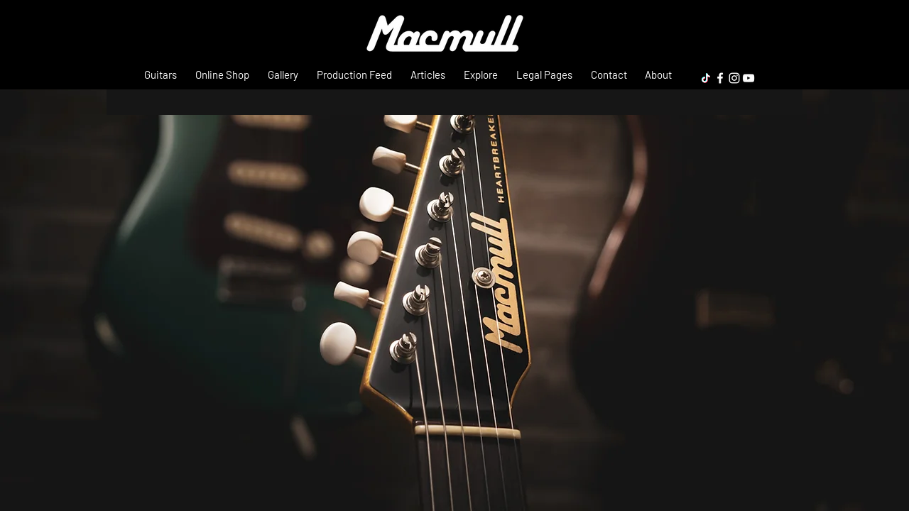

--- FILE ---
content_type: text/html; charset=utf-8
request_url: https://www.google.com/recaptcha/api2/aframe
body_size: 270
content:
<!DOCTYPE HTML><html><head><meta http-equiv="content-type" content="text/html; charset=UTF-8"></head><body><script nonce="G-MPjGQwVAOX2-IOM0v98A">/** Anti-fraud and anti-abuse applications only. See google.com/recaptcha */ try{var clients={'sodar':'https://pagead2.googlesyndication.com/pagead/sodar?'};window.addEventListener("message",function(a){try{if(a.source===window.parent){var b=JSON.parse(a.data);var c=clients[b['id']];if(c){var d=document.createElement('img');d.src=c+b['params']+'&rc='+(localStorage.getItem("rc::a")?sessionStorage.getItem("rc::b"):"");window.document.body.appendChild(d);sessionStorage.setItem("rc::e",parseInt(sessionStorage.getItem("rc::e")||0)+1);localStorage.setItem("rc::h",'1769755367862');}}}catch(b){}});window.parent.postMessage("_grecaptcha_ready", "*");}catch(b){}</script></body></html>